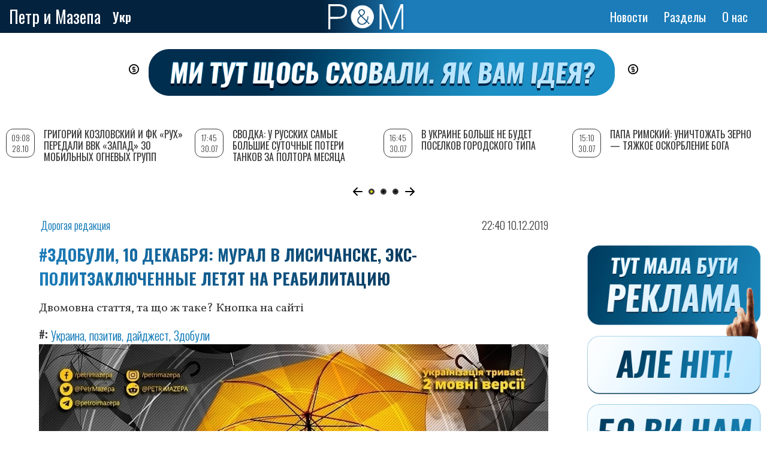

--- FILE ---
content_type: text/html; charset=UTF-8
request_url: https://petrimazepa.com/ru/pm-daily101219positive_0
body_size: 15162
content:
<!DOCTYPE html>
<html lang="ru" dir="ltr" prefix="content: http://purl.org/rss/1.0/modules/content/  dc: http://purl.org/dc/terms/  foaf: http://xmlns.com/foaf/0.1/  og: http://ogp.me/ns#  rdfs: http://www.w3.org/2000/01/rdf-schema#  schema: http://schema.org/  sioc: http://rdfs.org/sioc/ns#  sioct: http://rdfs.org/sioc/types#  skos: http://www.w3.org/2004/02/skos/core#  xsd: http://www.w3.org/2001/XMLSchema# ">
  <head>
<script async src="https://pagead2.googlesyndication.com/pagead/js/adsbygoogle.js?client=ca-pub-9444115279692681"
     crossorigin="anonymous"></script>
  <!-- Global site tag (gtag.js) - Google Analytics -->
<script async src="https://www.googletagmanager.com/gtag/js?id=UA-153880088-1"></script>
<script>
  window.dataLayer = window.dataLayer || [];
  function gtag(){dataLayer.push(arguments);}
  gtag('js', new Date());
  gtag('config', 'UA-153880088-1');
</script>
    <meta property="article:published_time">
    <meta charset="utf-8" />
<style>body #backtotop {left: 10px; }</style>
<script>(function(i,s,o,g,r,a,m){i["GoogleAnalyticsObject"]=r;i[r]=i[r]||function(){(i[r].q=i[r].q||[]).push(arguments)},i[r].l=1*new Date();a=s.createElement(o),m=s.getElementsByTagName(o)[0];a.async=1;a.src=g;m.parentNode.insertBefore(a,m)})(window,document,"script","/sites/default/files/google_analytics/analytics.js?t6di4u","ga");ga("create", "UA-67219308-1", {"cookieDomain":"auto"});ga("set", "anonymizeIp", true);ga("send", "pageview");</script>
<meta http-equiv="content-language" content="ru" />
<meta name="robots" content="index, follow" />
<link rel="image_src" href="https://petrimazepa.com/sites/default/files/2019-12/%D0%B7%D0%B4%D0%BE%D0%B1%D1%83%D0%BB%D0%B8_7_0.jpg" />
<meta name="rights" content="Петр и Мазепа" />
<meta name="description" content="В Конгрессе США согласовали оборонный бюджет-2020, в котором предусмотрено выделение $300 млн на военную помощь Украине.Об этом пишет The New York Times. США планируют выделить Украине $300 млн для содействия безопасности в стране. Также проект оборонного бюджета предусматривает введение санкций, связанных с российским газопроводом «Северный поток-2» и «ТуркСтрим» и запрет на военное сотрудничество с Россией." />
<meta name="abstract" content="В Конгрессе США согласовали оборонный бюджет-2020, в котором предусмотрено выделение $300 млн на военную помощь Украине.Об этом пишет The New York Times. США планируют выделить Украине $300 млн для содействия безопасности в стране. Также проект оборонного бюджета предусматривает введение санкций, связанных с российским газопроводом «Северный поток-2» и «ТуркСтрим» и запрет на военное сотрудничество с Россией." />
<meta property="fb:app_id" content="151691035613232" />
<meta property="og:site_name" content="Петр и Мазепа" />
<meta property="og:type" content="website" />
<meta property="og:url" content="https://petrimazepa.com/ru/pm-daily101219positive_0" />
<meta property="og:title" content="#Здобули, 10 декабря: мурал в Лисичанске, экс-политзаключенные летят на реабилитацию" />
<meta property="og:description" content="Двомовна стаття, та що ж таке? Кнопка на сайті" />
<meta property="og:image" content="https://petrimazepa.com/sites/default/files/2019-12/%D0%B7%D0%B4%D0%BE%D0%B1%D1%83%D0%BB%D0%B8_7_0.jpg" />
<meta property="og:image:url" content="https://petrimazepa.com/sites/default/files/2019-12/%D0%B7%D0%B4%D0%BE%D0%B1%D1%83%D0%BB%D0%B8_7_0.jpg" />
<meta property="og:image:type" content="image/jpeg" />
<meta property="og:image:width" content="850" />
<meta property="og:image:height" content="490" />
<meta property="og:locale" content="uk_UA" />
<meta name="Generator" content="Drupal 8 (https://www.drupal.org)" />
<meta name="MobileOptimized" content="width" />
<meta name="HandheldFriendly" content="true" />
<meta name="viewport" content="width=device-width, initial-scale=1.0" />
<link rel="shortcut icon" href="/sites/default/files/favicon.ico" type="image/vnd.microsoft.icon" />
<link rel="alternate" hreflang="ru" href="https://petrimazepa.com/ru/pm-daily101219positive_0" />
<link rel="alternate" hreflang="uk" href="https://petrimazepa.com/uk/pm-daily101219positive_0" />
<link rel="canonical" href="https://petrimazepa.com/ru/pm-daily101219positive_0" />
<link rel="shortlink" href="https://petrimazepa.com/ru/node/29292" />
<link rel="revision" href="https://petrimazepa.com/ru/pm-daily101219positive_0" />
<script>window.a2a_config=window.a2a_config||{};a2a_config.callbacks=[];a2a_config.overlays=[];a2a_config.templates={};a2a_config . counts = { recover_protocol : 'http' };
a2a_config.counts = {
    recover: function(data) {
        return data.url.replace('https://petrimazepa.com', 'http://petrimazepa.com');
    }</script>

    <title>#Здобули, 10 декабря: мурал в Лисичанске, экс-политзаключенные летят на реабилитацию | Петр и Мазепа</title>
    <link rel="stylesheet" media="all" href="/sites/default/files/css/css_15tGHFyjj65-TeK8TwrBKgN60qERfqOOpToabOAr00Y.css" />
<link rel="stylesheet" media="all" href="https://use.fontawesome.com/releases/v5.5.0/js/all.js" />
<link rel="stylesheet" media="all" href="https://fonts.googleapis.com/icon?family=Material+Icons" />
<link rel="stylesheet" media="all" href="/sites/default/files/css/css_2gB-LiyP60--Dupo85FlYtd4aKxcHDHPFtGXZ8F_WuU.css" />
<link rel="stylesheet" media="all" href="/sites/default/files/css/css_DY7RhBPe186PHFnDkrPhY9il_5jQsEItiwr-GJMnbKM.css" />
<link rel="stylesheet" media="print" href="/sites/default/files/css/css_Z5jMg7P_bjcW9iUzujI7oaechMyxQTUqZhHJ_aYSq04.css" />
<link rel="stylesheet" media="all" href="/sites/default/files/css/css_Yd1HHJRT7NLm7ZJ-KllUv9tLY0oW539KyGfQbZJ-oGI.css" />
<link rel="stylesheet" media="all" href="//fonts.googleapis.com/css?family=Merriweather:300,300i,400,400i,700,700i,900,900i" />
<link rel="stylesheet" media="all" href="//fonts.googleapis.com/css?family=Open+Sans+Condensed:300,300i,700" />
<link rel="stylesheet" media="all" href="//fonts.googleapis.com/css?family=Oswald:200,300,400,500,600,700" />
<link rel="stylesheet" media="all" href="//fonts.googleapis.com/css?family=Roboto:300,300i,400,400i,500,500i,700,700i,900,900i" />
<link rel="stylesheet" media="all" href="//fonts.googleapis.com/css?family=Vollkorn:ital,wght@0,400;0,500;0,600;0,700;0,800;0,900;1,400;1,500;1,600;1,700;1,800;1,900" />

    
<!--[if lte IE 8]>
<script src="/sites/default/files/js/js_VtafjXmRvoUgAzqzYTA3Wrjkx9wcWhjP0G4ZnnqRamA.js"></script>
<![endif]-->
<script src="/sites/default/files/js/js_ShVlcxTi-qj_EILUA-PEAnG5TGj7ns2_sduPgR-fZIw.js"></script>

   
  <!--  <script charset="UTF-8" src="//cdn.sendpulse.com/28edd3380a1c17cf65b137fe96516659/js/push/9116b4390d3492ce143a0be1e780fe6d_1.js" async></script> -->
<!-- Facebook Pixel Code -->
<script>
  !function(f,b,e,v,n,t,s)
  {if(f.fbq)return;n=f.fbq=function(){n.callMethod?
  n.callMethod.apply(n,arguments):n.queue.push(arguments)};
  if(!f._fbq)f._fbq=n;n.push=n;n.loaded=!0;n.version='2.0';
  n.queue=[];t=b.createElement(e);t.async=!0;
  t.src=v;s=b.getElementsByTagName(e)[0];
  s.parentNode.insertBefore(t,s)}(window, document,'script',
  'https://connect.facebook.net/en_US/fbevents.js');
  fbq('init', '910085372488003');
  fbq('track', 'PageView');
  </script>
  <noscript><img height="1" width="1" style="display:none"
  src="https://www.facebook.com/tr?id=910085372488003&ev=PageView&noscript=1"
  /></noscript>
  <!-- End Facebook Pixel Code -->

<!-- reklama -->
<script src="https://cdn.admixer.net/scripts3/loader2.js" async
        data-inv="//inv-nets.admixer.net/"
        data-r="single"
		data-sender="admixer"
        data-bundle="desktop"></script>

        <script type='text/javascript'>
          (window.globalAmlAds = window.globalAmlAds || []).push(function() {
          globalAml.defineSlot({z: 'f8488618-05ba-4851-8802-6e8e347b7d76', ph: 'admixer_f848861805ba485188026e8e347b7d76_zone_56745_sect_16766_site_12523', i: 'inv-nets', s:'8d70c7ed-712a-48e0-8501-042dec52aba3', sender: 'admixer'});
          globalAml.defineSlot({z: 'b900411b-3aad-43bf-b33e-363790497bce', ph: 'admixer_b900411b3aad43bfb33e363790497bce_zone_56746_sect_16766_site_12523', i: 'inv-nets', s:'8d70c7ed-712a-48e0-8501-042dec52aba3', sender: 'admixer'});
          globalAml.defineSlot({z: 'c45a93cf-92af-4112-ba65-90a7426847d5', ph: 'admixer_c45a93cf92af4112ba6590a7426847d5_zone_56748_sect_16766_site_12523', i: 'inv-nets', s:'8d70c7ed-712a-48e0-8501-042dec52aba3', sender: 'admixer'});
          globalAml.defineSlot({z: '607f573f-1a61-4cb7-821e-22e467e1aa07', ph: 'admixer_607f573f1a614cb7821e22e467e1aa07_zone_56749_sect_16766_site_12523', i: 'inv-nets', s:'8d70c7ed-712a-48e0-8501-042dec52aba3', sender: 'admixer'});
          globalAml.defineSlot({z: 'bdcbfdb6-ed44-4e70-938f-2fb6c6470d8e', ph: 'admixer_bdcbfdb6ed444e70938f2fb6c6470d8e_zone_56750_sect_16766_site_12523', i: 'inv-nets', s:'8d70c7ed-712a-48e0-8501-042dec52aba3', sender: 'admixer'});
          globalAml.defineSlot({z: '5e35640d-f79e-453d-a56d-54d266b380dd', ph: 'admixer_5e35640df79e453da56d54d266b380dd_zone_57330_sect_16766_site_12523', i: 'inv-nets', s:'8d70c7ed-712a-48e0-8501-042dec52aba3', sender: 'admixer'});
          globalAml.defineSlot({z: '2cf636f4-9c24-4c10-af69-4a1eddc1c337', ph: 'admixer_2cf636f49c244c10af694a1eddc1c337_zone_59486_sect_16766_site_12523', i: 'inv-nets', s:'8d70c7ed-712a-48e0-8501-042dec52aba3', sender: 'admixer'});
          globalAml.defineSlot({z: 'ba7f756a-24d7-4d91-a410-d59c3b2a77f0', ph: 'admixer_ba7f756a24d74d91a410d59c3b2a77f0_zone_59487_sect_16766_site_12523', i: 'inv-nets', s:'8d70c7ed-712a-48e0-8501-042dec52aba3', sender: 'admixer'});
          globalAml.defineSlot({z: '70e53959-1b9c-4899-aa88-f3cbb565b5cd', ph: 'admixer_70e539591b9c4899aa88f3cbb565b5cd_zone_59488_sect_16766_site_12523', i: 'inv-nets', s:'8d70c7ed-712a-48e0-8501-042dec52aba3', sender: 'admixer'});
          globalAml.singleRequest("admixer");});
          </script>

          <!-- <script type='text/javascript'>
admixerML.fn.push(function() {
admixerML.defineSlot({z: 'd88fc5f9-104f-4954-a87d-43c557ef8b62', ph: 'admixer_d88fc5f9784f4955a87d43c557ef8b62_zone_00001_sect_0001_site_0001', i: 'inv-nets'
,zIndex:'99999999'
});
admixerML.singleRequest();
});
</script> -->

<!-- end reklama -->
<script async src="https://pagead2.googlesyndication.com/pagead/js/adsbygoogle.js?client=ca-pub-9444115279692681" crossorigin="anonymous"></script>
  </head>
  <body class="layout-two-sidebars">
        <a href="#main-content" class="visually-hidden focusable">
      Перейти к основному содержанию
    </a>
    
      <div class="dialog-off-canvas-main-canvas" data-off-canvas-main-canvas>
    <div id="page-wrapper">
  <div id="page">
    <header id="header" class="header" role="banner" aria-label="Шапка сайта">
      <div class="section layout-container clearfix">
        
          <div class="clearfix region region-header">
    <div id="block-brendingsayta2" class="clearfix block block-system block-system-branding-block">
  
    
  <div class="site-branding__text">
          <div class="site-branding__name">
        <a href="/ru" title="Главная" rel="home">Петр и Мазепа</a>
      </div>
          </div>
  </div>
<div class="language-switcher-language-url block block-language block-language-blocklanguage-interface" id="block-pereklyuchatelyazyka-3" role="navigation">
  
    
      <div class="content">
      <ul class="links"><li hreflang="ru" data-drupal-link-system-path="node/29292" class="ru is-active"><a href="/ru/pm-daily101219positive_0" class="language-link is-active" hreflang="ru" data-drupal-link-system-path="node/29292">Ру</a></li><li hreflang="uk" data-drupal-link-system-path="node/29292" class="uk"><a href="/uk/pm-daily101219positive_0" class="language-link" hreflang="uk" data-drupal-link-system-path="node/29292">Укр</a></li></ul>
    </div>
  </div>
<div id="block-pim-branding" class="clearfix block block-system block-system-branding-block">
  
    
        <a href="/ru" title="Главная" rel="home" class="site-branding__logo">
      <img src="/sites/default/files/logo_pim_1_1.png" alt="Главная" />
    </a>
  </div>
<nav role="navigation" aria-labelledby="block-osnovnayanavigaciya-menu" id="block-osnovnayanavigaciya" class="block block-menu navigation menu--main">
            
  <h2 class="visually-hidden" id="block-osnovnayanavigaciya-menu">Основная навигация</h2>
  

      <div class="content">
        <div class="menu-toggle-target menu-toggle-target-show" id="show-block-osnovnayanavigaciya"></div>
    <div class="menu-toggle-target" id="hide-block-osnovnayanavigaciya"></div>
    <a class="menu-toggle" href="#show-block-osnovnayanavigaciya">Показать &mdash; Основная навигация</a>
    <a class="menu-toggle menu-toggle--hide" href="#hide-block-osnovnayanavigaciya">Скрыть &mdash; Основная навигация</a>
    
              <ul class="clearfix menu">
                    <li class="menu-item">
        <a href="/ru/news" data-drupal-link-system-path="news">Новости</a>
              </li>
                <li class="menu-item menu-item--expanded">
        <span>Разделы</span>
                                <ul class="menu">
                    <li class="menu-item">
        <a href="/ru/volunteer_hq" data-drupal-link-system-path="volunteer_hq">Волонтерский штаб</a>
              </li>
                <li class="menu-item">
        <a href="/ru/special_project" data-drupal-link-system-path="special_project">Спецпроекты</a>
              </li>
                <li class="menu-item">
        <a href="/ru/editorial" data-drupal-link-system-path="editorial">Редакционные</a>
              </li>
                <li class="menu-item">
        <a href="/ru/greenlights" data-drupal-link-system-path="greenlights">Greenlight</a>
              </li>
                <li class="menu-item">
        <a href="/ru/lend" data-drupal-link-system-path="lend">Репосты</a>
              </li>
        </ul>
  
              </li>
                <li class="menu-item menu-item--expanded">
        <a href="/ru/about" data-drupal-link-system-path="node/143">О нас</a>
                                <ul class="menu">
                    <li class="menu-item">
        <a href="/ru/authors" data-drupal-link-system-path="authors">Авторы</a>
              </li>
                <li class="menu-item">
        <a href="/ru/kak_prislat_material" data-drupal-link-system-path="node/23990">Прислать материал</a>
              </li>
        </ul>
  
              </li>
        </ul>
  


  </div>
</nav>
<div id="block-darkmodetoggle" class="block block-dark-mode-toggle">
  
    
      <div class="content">
      
    </div>
  </div>

  </div>

        
      </div>
    </header>
          <div class="highlighted">
        <aside class="layout-container section clearfix" role="complementary">
            <div class="region region-highlighted">
    <div id="block-teglain" class="block block-block-content block-block-contentfb694983-bd26-4311-80d0-ca28aeaf5a45">
  
    
      <div class="content">
      
            <div class="clearfix text-formatted field field--name-body field--type-text-with-summary field--label-hidden field__item"><p><a href="https://donate.petrimazepa.com/"><img alt="1211212" data-entity-type="file" data-entity-uuid="d4e9af9d-3c40-4196-9b19-8985ac376bef" src="/sites/default/files/inline-images/PiM_donate_banner_1.png" class="align-center" /></a></p>
<p> </p>
</div>
      
    </div>
  </div>
<div data-drupal-messages-fallback class="hidden"></div>

  </div>

        </aside>
      </div>
            <div id="main-wrapper" class="layout-main-wrapper layout-container clearfix">
      <div id="main" class="layout-main clearfix">
        
        <main id="content" class="column main-content" role="main">
          <section class="section">
            <a id="main-content" tabindex="-1"></a>
              <div class="region region-content">
    <div id="block-pim-content" class="block block-system block-system-main-block">
  
    
      <div class="content">
      <div data-history-node-id="29292" class="node node--type-digest node--view-mode-full ds-1col clearfix">

  

  <div>
    
      <div class="field field--name-field-author field--type-entity-reference field--label-hidden field__items">
              <div class="field__item"><a href="/ru/redaction" hreflang="ru">Дорогая редакция</a></div>
          </div>
  
            <div class="field field--name-node-post-date field--type-ds field--label-hidden field__item">22:40   10.12.2019</div>
      
            <div class="field field--name-node-title field--type-ds field--label-hidden field__item"><h1>
  #Здобули, 10 декабря: мурал в Лисичанске, экс-политзаключенные летят на реабилитацию
</h1>
</div>
      
            <div class="field field--name-field-preview field--type-string-long field--label-hidden field__item">Двомовна стаття, та що ж таке? Кнопка на сайті</div>
      
  <div class="field field--name-field-teg field--type-entity-reference field--label-inline clearfix">
    <div class="field__label">#</div>
          <div class="field__items">
              <div class="field__item"><a href="/ru/tags/ukraina_0" hreflang="ru">Украина</a></div>
          <div class="field__item"><a href="/ru/tags/pozitiv" hreflang="ru">позитив</a></div>
          <div class="field__item"><a href="/ru/tags/daydzhest" hreflang="ru">дайджест</a></div>
          <div class="field__item"><a href="/ru/tags/zdobuli" hreflang="ru">Здобули</a></div>
              </div>
      </div>

            <div class="field field--name-field-image field--type-image field--label-hidden field__item">  <img src="/sites/default/files/styles/main_article_img/public/2019-12/%D0%B7%D0%B4%D0%BE%D0%B1%D1%83%D0%BB%D0%B8_7_0.jpg?itok=vJXA4kqZ" width="850" height="490" alt="&quot;&quot;" typeof="foaf:Image" class="image-style-main-article-img" />


</div>
      
            <div class="field field--name-dynamic-block-fieldnode-top field--type-ds field--label-hidden field__item">
            <div class="clearfix text-formatted field field--name-body field--type-text-with-summary field--label-hidden field__item"><!-- start rtb_content_v5 for petrimazepa.com --><div id="adpartner-jsunit-7258">
<script type="text/javascript">
        var head = document.getElementsByTagName('head')[0];
        var script = document.createElement('script');
        script.type = 'text/javascript';
        script.async = true;
        script.src = "//a4p.adpartner.pro/jsunit?id=7258&ref=" + encodeURIComponent(document.referrer) + "&" + Math.random();
        head.appendChild(script);
    </script></div>
<!-- end rtb_content_v5 for petrimazepa.com --></div>
      </div>
      
            <div class="clearfix text-formatted field field--name-body field--type-text-with-summary field--label-hidden field__item"><p>В Конгрессе США согласовали оборонный бюджет-2020, в котором предусмотрено выделение $300 млн на военную помощь Украине.Об этом пишет <a href="https://www.nytimes.com/reuters/2019/12/09/world/americas/09reuters-usa-defense-congress.html">The New York Times</a>. США планируют выделить Украине $300 млн для содействия безопасности в стране. Также проект оборонного бюджета предусматривает введение санкций, связанных с российским газопроводом «Северный поток-2» и «ТуркСтрим» и запрет на военное сотрудничество с Россией.</p>
<p dir="ltr">Сегодня 10 бывших политзаключенных Кремля вылетели из «Борисполя» на реабилитацию в Латвию. Об этом сообщает Госпогранслужба. Стоит отметить, что пограничники обеспечили максимально быстрое и комфортное оформление в пункте пропуска аэропорта. По словам начальника отдела по вопросам лиц, лишенных личной свободы Министерства по вопросам временно оккупированных территорий и внутренне перемещенных лиц Игоря Гриба, поездка бывших политзаключенных совершается по приглашению правительства Латвийской Республики. </p>
<p>В Украине проводятся работы по высвобождению полос радиочастот 700 МГц для внедрения сетей подвижной связи пятого поколения (5G). Об этом сообщает <a href="https://www.unn.com.ua/ru/exclusive/1840539-v-ukrayini-pochali-pidgotovku-do-zaprovadzhennya-5g">УНН</a> с ссылкой на ГП «Украинский государственный центр радиочастот».</p>
<p dir="ltr">«Специалисты УГЦР принимают участие в подготовке документов для организации Европейской конференции почт и телекоммуникаций, которые имеют целью урегулировать технические и регламентные моменты внедрения технологии 5G в Европе (в том числе Украине). В настоящее время в Украине продолжаются определенные меры по высвобождению полос радиочастот 800МГц и 700 МГц от РЭС (радиоэлектронных средств) цифрового наземного телевизионного вещания (ЦНТВВ) для дальнейшего развития в них сетей MFCN (сетей подвижной/фиксированной связи)», – прокомментировало предприятие.</p>
<p></p><div data-embed-button="block_embed" data-entity-embed-display="view_mode:block_content.full" data-entity-type="block_content" data-entity-uuid="79901ed7-cc31-4716-bcd9-b8353de45bbb" data-langcode="ru" class="align-center embedded-entity">
            <div class="clearfix text-formatted field field--name-body field--type-text-with-summary field--label-hidden field__item"><!-- start rtb_content_v2 for petrimazepa.com --><div id="adpartner-jsunit-7255">
<script type="text/javascript">
<!--//--><![CDATA[// ><!--

<!--//--><![CDATA[// ><!--

        var head = document.getElementsByTagName('head')[0];
        var script = document.createElement('script');
        script.type = 'text/javascript';
        script.async = true;
        script.src = "//a4p.adpartner.pro/jsunit?id=7255&ref=" + encodeURIComponent(document.referrer) + "&" + Math.random();
        head.appendChild(script);
    
//--><!]]]]><![CDATA[>

//--><!]]>
</script></div>
<!-- end rtb_content_v2 for petrimazepa.com --></div>
      </div>

<p dir="ltr">В городе Лисичанске, Луганской области, в рамках проведения ежегодной Всеукраинской акции «16 дней против насилия» открыли тематический мурал, посвященный предотвращению и противодействию насилию. Об этом сообщила Луганская облгосадминистрация в Facebook. Рисунок на стене дома была создана Лисичанским городским советом при поддержке Фонда ООН в области народонаселения в сотрудничестве с Департаментом социальной защиты населения Луганской облгосадминистрации. Мурал изображает девушку, которая гадает на цветке «любит - не любит».</p>
<p dir="ltr">Как отметила координатор Фонда Юлия Высоцкая, картина символизирует видение мира «взрослыми мудростями» детского сознания. Таким месседжем авторы хотели сказать, что принятие насилия в обществе порождается самим обществом и является проблемой, которую должен решать каждый для счастливого будущего и поколения, нетерпимого к проявлениям насилия. Следует отметить, что это уже третий рисунок, на стене посвященный предотвращению и противодействию домашнему насилию и насилию по гендерному признаку.</p>
<p></p>
<p dir="ltr">Google BERT – интуитивный поисковый алгоритм – теперь может угадывать поисковые запросы на украинском языке. Об этом сообщает <a href="https://www.unn.com.ua/ru/news/1840583-noviy-poshukoviy-algoritm-google-pochav-rozumiti-ukrayinsku">УНН</a>.</p>
<p dir="ltr">«BERT, наш новый способ поиска в Google для лучшего понимания языка, теперь распространяется на более чем 70 языков по всему миру. Сначала он был запущен в октябре для английского...» – отметили в компании.</p>
<p dir="ltr">Кроме украинского языка, также появились португальский, пенджабский, румынский, русский, сербский, сингальский, словацкий, словенский, суахили, шведский, тагальский, таджикский, тамильский, телугу, тайский, турецкий, урду, узбекский, вьетнамский и так далее.</p>
<p></p><div data-embed-button="block_embed" data-entity-embed-display="view_mode:block_content.full" data-entity-type="block_content" data-entity-uuid="27693da4-a2ed-4ce0-ac09-a7e5ff3ff2ba" data-langcode="ru" class="align-center embedded-entity">
            <div class="clearfix text-formatted field field--name-body field--type-text-with-summary field--label-hidden field__item"><!-- start rtb_content_v4 for petrimazepa.com --><div id="adpartner-jsunit-7257">
<script type="text/javascript">
<!--//--><![CDATA[// ><!--

<!--//--><![CDATA[// ><!--

        var head = document.getElementsByTagName('head')[0];
        var script = document.createElement('script');
        script.type = 'text/javascript';
        script.async = true;
        script.src = "//a4p.adpartner.pro/jsunit?id=7257&ref=" + encodeURIComponent(document.referrer) + "&" + Math.random();
        head.appendChild(script);
    
//--><!]]]]><![CDATA[>

//--><!]]>
</script></div>
<!-- end rtb_content_v4 for petrimazepa.com --></div>
      </div>

<p dir="ltr">В Одесской области открыли мемориальный памятник морским пехотинцам, павшим в боях за независимость и территориальную целостность Украины. Об этом сообщили в пресс-службе «Инфоксводоканала». Мемориальный комплекс погибшим воинам 35-й отдельной бригады морской пехоты открыли 10 декабря на территории военного городка в селе Дачное, Одесской области.</p>
<p dir="ltr">Композиция мемориала состоит из нескольких элементов, в которых присутствует атрибутика, характерная именно для морских пехотинцев: берет, якорь, корабельная рында. На фоне военной символики отдельно выделяются журавли, которые словно души, поднимающиеся в небо. Среди участников мероприятия присутствовали заместитель командующего ВМС ВСУ по морально-психологическому обеспечению капитан 1 ранга Андрей Урсол, заместитель командующего морской пехоты полковник Дмитрий Делятицкий, командир 35-й отдельной бригады морской пехоты полковник Николай Паласа, родственники погибших воинов и личный состав бригады. </p>
<p dir="ltr">Украинские телевизионщики договорились о китайско-украинском обмене кадрами и контентом. В Госкомитете телевидения и радиовещания Украины прошла встреча заместителя главы комитета Николая Белоуса с членами Главной корпорации радио и телевидения КНР. Об этом сообщает <a href="https://www.ukrinform.ua/rubric-society/2835090-ukrainski-televizijniki-domovilisa-pro-obmin-kadrami-j-kontentom-iz-kitaem.html">Укринформ</a>.</p>
<p dir="ltr">Участники встречи обсудили расширение возможностей сотрудничества стран в информационной сфере, среди которых - обмен контентом между украинскими региональными телекомпаниями и медиакорпорациями. Заместитель руководителя Центра вещания на страны Восточной Европы Сунь Юйфень отметил, что госкорпорация состоит из Центрального народного радио Китая, Центрального телевидения Китая и Международного радио. Последнее из которых ведет вещание в более 40 стран мира. </p>
</div>
      
      <div class="field field--name-field-rec-publications field--type-entity-reference field--label-hidden field__items">
              <div class="field__item"><div  data-history-node-id="28144" class="node node--type-digest node--view-mode-teaser ds-2col clearfix">
<!-- onclick="location.href='/ru/pm-daily221019positive_0'" -->

  

  <div class="group-left">
    
            <div class="field field--name-field-image field--type-image field--label-hidden field__item">  <a href="/ru/pm-daily221019positive_0" hreflang="ru"><img src="/sites/default/files/styles/little_previev/public/2019-10/zdo.jpg?itok=HuWs2u_b" width="470" height="271" alt="&quot;&quot;" typeof="foaf:Image" class="image-style-little-previev" />

</a>
</div>
      
            <div class="field field--name-dynamic-token-fieldnode-audio-on field--type-ds field--label-hidden field__item"><p><script type='application/javascript'>
  var audio = "";
  var video = "";
  if (audio){
    document.write('<span class="fontawesome-icon-inline"><i class="fas fa-play-circle"></i>&nbsp;</span>');
  }
  if (video){
    document.write('<span class="fontawesome-icon-inline"><i class="fab fa-youtube"></i>&nbsp;</span>');
  }
</script></p>
</div>
      
  </div>

  <div class="group-right">
    
            <div class="field field--name-node-title field--type-ds field--label-hidden field__item"><h2>
  <a href="/ru/pm-daily221019positive_0" hreflang="ru">#Здобули, 22 октября: канадцы варят борщ, в Украине строят биогазовую станцию, поляки инвестируют</a>
</h2>
</div>
      
            <div class="field field--name-field-preview field--type-string-long field--label-hidden field__item">Инвестиции и кушац, инвестиции и кушац</div>
      
      <div class="field field--name-field-author field--type-entity-reference field--label-hidden field__items">
              <div class="field__item"><a href="/ru/redaction" hreflang="ru">Дорогая редакция</a></div>
          </div>
  
            <div class="field field--name-node-post-date field--type-ds field--label-hidden field__item">22:28   22.10.2019</div>
      
  </div>

</div>

</div>
              <div class="field__item"><div  data-history-node-id="28273" class="node node--type-digest node--view-mode-teaser ds-2col clearfix">
<!-- onclick="location.href='/ru/pm-daily281019positive'" -->

  

  <div class="group-left">
    
            <div class="field field--name-field-image field--type-image field--label-hidden field__item">  <a href="/ru/pm-daily281019positive" hreflang="ru"><img src="/sites/default/files/styles/little_previev/public/2019-10/%D0%B7%D0%B4%D0%BE%D0%B1%D1%83%D0%BB%D0%B8_3.jpg?itok=spvPnj0C" width="470" height="271" alt="&quot;&quot;" typeof="foaf:Image" class="image-style-little-previev" />

</a>
</div>
      
            <div class="field field--name-dynamic-token-fieldnode-audio-on field--type-ds field--label-hidden field__item"><p><script type='application/javascript'>
  var audio = "";
  var video = "";
  if (audio){
    document.write('<span class="fontawesome-icon-inline"><i class="fas fa-play-circle"></i>&nbsp;</span>');
  }
  if (video){
    document.write('<span class="fontawesome-icon-inline"><i class="fab fa-youtube"></i>&nbsp;</span>');
  }
</script></p>
</div>
      
  </div>

  <div class="group-right">
    
            <div class="field field--name-node-title field--type-ds field--label-hidden field__item"><h2>
  <a href="/ru/pm-daily281019positive" hreflang="ru">#Здобули, 28 октября: НАТО не забывает, школьники ждут путешествий</a>
</h2>
</div>
      
            <div class="field field--name-field-preview field--type-string-long field--label-hidden field__item">А Иерусалим вдруг напомнил о себе</div>
      
      <div class="field field--name-field-author field--type-entity-reference field--label-hidden field__items">
              <div class="field__item"><a href="/ru/redaction" hreflang="ru">Дорогая редакция</a></div>
          </div>
  
            <div class="field field--name-node-post-date field--type-ds field--label-hidden field__item">22:36   28.10.2019</div>
      
  </div>

</div>

</div>
          </div>
  
            <div class="field field--name-dynamic-block-fieldnode-share-any field--type-ds field--label-hidden field__item"><span class="a2a_kit a2a_kit_size_32 addtoany_list" data-a2a-url="https://petrimazepa.com/ru/pm-daily101219positive_0" data-a2a-title="#Здобули, 10 декабря: мурал в Лисичанске, экс-политзаключенные летят на реабилитацию"><a class="a2a_button_facebook a2a_counter"></a><a class="a2a_button_twitter"></a><a class="a2a_button_google_plus"></a></span></div>
      
            <div class="field field--name-dynamic-block-fieldnode-donats field--type-ds field--label-hidden field__item">
            <div class="clearfix text-formatted field field--name-body field--type-text-with-summary field--label-hidden field__item"><div class="donat">
<p><a href="https://donate.petrimazepa.com" target="_blank">поддержать проект</a></p>
</div>
<div class="patron">
<p><a href="https://www.patreon.com/petrimazepa" target="_blank">поддержать на Patreon</a></p>
</div>
</div>
      </div>
      
            <div class="field field--name-dynamic-block-fieldnode-text-buttom field--type-ds field--label-hidden field__item">
            <div class="clearfix text-formatted field field--name-body field--type-text-with-summary field--label-hidden field__item"><div id="adpartner-jsunit-7004">
<script type="text/javascript">
        var head = document.getElementsByTagName('head')[0];
        var script = document.createElement('script');
        script.type = 'text/javascript';
        script.async = true;
        script.src = "//a4p.adpartner.pro/jsunit?id=7004&ref=" + encodeURIComponent(document.referrer) + "&" + Math.random();
        head.appendChild(script);
    </script></div>
</div>
      </div>
      
            <div class="field field--name-field-dicqus field--type-disqus-comment field--label-hidden field__item"><div id="disqus_thread"><noscript>
  <p>
    <a href="http://petrimazepa.disqus.com/">View the discussion thread.</a>
  </p>
</noscript>
</div>
</div>
      
  </div>

</div>


    </div>
  </div>

  </div>

            
          </section>
        </main>
                  <div id="sidebar-first" class="column sidebar">
            <aside class="section" role="complementary">
                <div class="region region-sidebar-first">
    <div class="views-element-container block block-views block-views-blocknews-vievs-block-1" id="block-views-block-news-vievs-block-1">
  
    
      <div class="content">
      <div><div class="view view-news-vievs view-id-news_vievs view-display-id-block_1 js-view-dom-id-91ab3bc8d8f30e5f76dcfe8b260fb825644b8bce19e680962508d91a578e6e53">
  
    
      
      <div class="view-content">
      
<div class="swiper-container">
  <!-- Additional required wrapper -->
  <div class="swiper-wrapper">
    <div class="swiper-slide views-row"><div data-history-node-id="56326" class="node node--type-article node--view-mode-teaser ds-1col clearfix" typeof="schema:Article">

  

  <div>
    
            <div class="field field--name-node-post-date field--type-ds field--label-hidden field__item">09:08 28.10</div>
      
            <div class="field field--name-node-title field--type-ds field--label-hidden field__item"><h2>
  <a href="/ru/grigoriy_kozlovskiy_i_fk_rukh_peredali_vvk_zapad_30_mobilnykh_ognevykh_grupp" hreflang="ru">Григорий Козловский и ФК «Рух» передали ВвК «Запад» 30 мобильных огневых групп</a>
</h2>
</div>
      
            <div class="field field--name-field-preview field--type-string-long field--label-hidden field__item">Це не про футбол, це про ППО!</div>
      
  </div>

</div>

</div>
        <div class="swiper-slide views-row"><div data-history-node-id="55752" class="node node--type-article node--view-mode-teaser ds-1col clearfix" typeof="schema:Article">

  

  <div>
    
            <div class="field field--name-node-post-date field--type-ds field--label-hidden field__item">17:45 30.07</div>
      
            <div class="field field--name-node-title field--type-ds field--label-hidden field__item"><h2>
  <a href="/ru/svodka_u_russkikh_samye_bolshie_sutochnye_poteri_tankov_za_poltora_mesyaca" hreflang="ru">Сводка: у русских самые большие суточные потери танков за полтора месяца</a>
</h2>
</div>
      
            <div class="field field--name-field-preview field--type-string-long field--label-hidden field__item">Наши Ракетные войска и артиллерия поразили вражескую станцию РЭБ</div>
      
  </div>

</div>

</div>
        <div class="swiper-slide views-row"><div data-history-node-id="55751" class="node node--type-article node--view-mode-teaser ds-1col clearfix" typeof="schema:Article">

  

  <div>
    
            <div class="field field--name-node-post-date field--type-ds field--label-hidden field__item">16:45 30.07</div>
      
            <div class="field field--name-node-title field--type-ds field--label-hidden field__item"><h2>
  <a href="/ru/v_ukraine_bolshe_ne_budet_poselkov_gorodskogo_tipa" hreflang="ru">В Украине больше не будет поселков городского типа</a>
</h2>
</div>
      
            <div class="field field--name-field-preview field--type-string-long field--label-hidden field__item">Зато появятся «поселения»</div>
      
  </div>

</div>

</div>
        <div class="swiper-slide views-row"><div data-history-node-id="55749" class="node node--type-article node--view-mode-teaser ds-1col clearfix" typeof="schema:Article">

  

  <div>
    
            <div class="field field--name-node-post-date field--type-ds field--label-hidden field__item">15:10 30.07</div>
      
            <div class="field field--name-node-title field--type-ds field--label-hidden field__item"><h2>
  <a href="/ru/papa_rimskiy_unichtozhat_zerno_tyazhkoe_oskorblenie_boga" hreflang="ru">Папа Римский: Уничтожать зерно — тяжкое оскорбление Бога</a>
</h2>
</div>
      
            <div class="field field--name-field-preview field--type-string-long field--label-hidden field__item">Франциск призвал Россию вернуться в «зерновую сделку»</div>
      
  </div>

</div>

</div>
        <div class="swiper-slide views-row"><div data-history-node-id="55748" class="node node--type-article node--view-mode-teaser ds-1col clearfix" typeof="schema:Article">

  

  <div>
    
            <div class="field field--name-node-post-date field--type-ds field--label-hidden field__item">14:25 30.07</div>
      
            <div class="field field--name-node-title field--type-ds field--label-hidden field__item"><h2>
  <a href="/ru/okkupanty_tretiy_raz_za_mesyac_atakovali_ostrov_zmeinyy" hreflang="ru">Оккупанты третий раз за месяц атаковали остров Змеиный</a>
</h2>
</div>
      
            <div class="field field--name-field-preview field--type-string-long field--label-hidden field__item">Сбросили в районе острова две авиабомбы неустановленного образца</div>
      
  </div>

</div>

</div>
        <div class="swiper-slide views-row"><div data-history-node-id="55747" class="node node--type-article node--view-mode-teaser ds-1col clearfix" typeof="schema:Article">

  

  <div>
    
            <div class="field field--name-node-post-date field--type-ds field--label-hidden field__item">13:15 30.07</div>
      
            <div class="field field--name-node-title field--type-ds field--label-hidden field__item"><h2>
  <a href="/ru/russkie_obstrelyali_14_naselennykh_punktov_v_sumskoy_oblasti" hreflang="ru">Русские обстреляли 14 населенных пунктов в Сумской области</a>
</h2>
</div>
      
            <div class="field field--name-field-preview field--type-string-long field--label-hidden field__item">В результате ночного ракетного удара по Сумам погибли по меньшей мере двое человек</div>
      
  </div>

</div>

</div>
        <div class="swiper-slide views-row"><div data-history-node-id="55746" class="node node--type-article node--view-mode-teaser ds-1col clearfix" typeof="schema:Article">

  

  <div>
    
            <div class="field field--name-node-post-date field--type-ds field--label-hidden field__item">11:40 30.07</div>
      
            <div class="field field--name-node-title field--type-ds field--label-hidden field__item"><h2>
  <a href="/ru/ataka_na_moskvu_povrezhdeny_zdaniya_moskvasiti" hreflang="ru">Атака на Москву: повреждены здания «Москва-Сити»</a>
</h2>
</div>
      
            <div class="field field--name-field-preview field--type-string-long field--label-hidden field__item">Кроме того, Минобороны России утверждает, что «отбило атаку» на Крым</div>
      
  </div>

</div>

</div>
        <div class="swiper-slide views-row"><div data-history-node-id="55738" class="node node--type-article node--view-mode-teaser ds-1col clearfix" typeof="schema:Article">

  

  <div>
    
            <div class="field field--name-node-post-date field--type-ds field--label-hidden field__item">17:35 28.07</div>
      
            <div class="field field--name-node-title field--type-ds field--label-hidden field__item"><h2>
  <a href="/ru/kabmin_naznachil_vrio_ministra_kultury_i_informpolitiki" hreflang="ru">Кабмин назначил врио министра культуры и информполитики</a>
</h2>
</div>
      
            <div class="field field--name-field-preview field--type-string-long field--label-hidden field__item">Ростислав Карандеев был заместителем Александра Ткаченко</div>
      
  </div>

</div>

</div>
        <div class="swiper-slide views-row"><div data-history-node-id="55737" class="node node--type-article node--view-mode-teaser ds-1col clearfix" typeof="schema:Article">

  

  <div>
    
            <div class="field field--name-node-post-date field--type-ds field--label-hidden field__item">16:40 28.07</div>
      
            <div class="field field--name-node-title field--type-ds field--label-hidden field__item"><h2>
  <a href="/ru/zelenskiy_vetiroval_zakon_o_vydelenii_574_mln_grn_na_stroitelstvo_muzeya_golodomora" hreflang="ru">Зеленский ветировал закон о выделении 574 млн грн на строительство музея Голодомора</a>
</h2>
</div>
      
            <div class="field field--name-field-preview field--type-string-long field--label-hidden field__item">Законопроект возвращен в Верховную Раду</div>
      
  </div>

</div>

</div>
    </div>
</div>
<div class="block-pagination">
  <div class="swiper-button-prev"></div>
  <div class="swiper-pagination"></div>
  <div class="swiper-button-next"></div>
</div>

    </div>
  
          </div>
</div>

    </div>
  </div>
<div id="block-reklamalevo" class="block block-block-content block-block-content0eb9d827-1ea5-499e-a219-64ddee60081e">
  
    
      <div class="content">
      
            <div class="clearfix text-formatted field field--name-body field--type-text-with-summary field--label-hidden field__item"><div id="adpartner-jsunit-7514">
    <script type="text/javascript">
        var head = document.getElementsByTagName('head')[0];
        var script = document.createElement('script');
        script.type = 'text/javascript';
        script.async = true;
        script.src = "//a4p.adpartner.pro/jsunit?id=7514&ref=" + encodeURIComponent(document.referrer) + "&" + Math.random();
        head.appendChild(script);
    </script>
</div>
</div>
      
    </div>
  </div>

  </div>

            </aside>
          </div>
                          <div id="sidebar-second" class="column sidebar">
            <aside class="section" role="complementary">
                <div class="region region-sidebar-second">
    <div id="block-reklama2" class="block block-block-content block-block-content30a35881-30e3-4fec-a9e2-cf6c34476fe0">
  
    
      <div class="content">
      
            <div class="clearfix text-formatted field field--name-body field--type-text-with-summary field--label-hidden field__item"><div id='admixer_f848861805ba485188026e8e347b7d76_zone_56745_sect_16766_site_12523' data-sender='admixer'></div>
<script type='text/javascript'>
    (window.globalAmlAds = window.globalAmlAds || []).push(function() {
globalAml.display('admixer_f848861805ba485188026e8e347b7d76_zone_56745_sect_16766_site_12523');
});
</script>

<div id='admixer_b900411b3aad43bfb33e363790497bce_zone_56746_sect_16766_site_12523' data-sender='admixer'></div>
<script type='text/javascript'>
    (window.globalAmlAds = window.globalAmlAds || []).push(function() {
globalAml.display('admixer_b900411b3aad43bfb33e363790497bce_zone_56746_sect_16766_site_12523');
});
</script></div>
      
    </div>
  </div>
<div id="block-reklama1" class="block block-block-content block-block-contenteb6b230b-1a48-4688-98ca-e93712a7da8b">
  
    
      <div class="content">
      
            <div class="clearfix text-formatted field field--name-body field--type-text-with-summary field--label-hidden field__item"><a href="https://petrimazepa.com/ru/kto_my_volontery_a_vy"><img alt="1111" data-entity-type="file" data-entity-uuid="5bb1c2f3-3675-46bd-8508-93046b9d6c81" src="/sites/default/files/inline-images/banner_2.png" class="align-center" /></a>
<p> </p></div>
      
    </div>
  </div>
<div id="block-reklama3" class="block block-block-content block-block-contentcd40247e-e1dd-4333-8064-78768ade2b1d">
  
    
      <div class="content">
      
            <div class="clearfix text-formatted field field--name-body field--type-text-with-summary field--label-hidden field__item"><p><a aria-label="" href="https://www.patreon.com/petrimazepa" id="" rel="" target="" title=""><img alt="121212" data-entity-type="file" data-entity-uuid="398cceda-4a07-494c-8583-61debf047fa6" src="/sites/default/files/inline-images/banner_02.png" class="align-center" /></a></p>
<p> </p>
</div>
      
    </div>
  </div>

  </div>

            </aside>
          </div>
              </div>
    </div>
        <footer class="site-footer">
      <div class="layout-container clearfix">
                  <div class="site-footer__top">
            
            
              <div class="region region-footer-third">
    <div id="block-buttongroup" class="block block-block-content block-block-contentf4898e7f-52d1-4a30-a3cb-cc7e26bfd321">
  
    
      <div class="content">
      
            <div class="clearfix text-formatted field field--name-body field--type-text-with-summary field--label-hidden field__item"><p class="button--font"><a href="https://www.facebook.com/petrimazepa" target="_blank"><span class="fontawesome-icon-inline"><i class="fab fa-facebook-f"></i>&nbsp;</span></a></p>
<p class="button--font"><a href="https://twitter.com/PetrMazepa" target="_blank"><span class="fontawesome-icon-inline"><i class="fab fa-twitter"></i>&nbsp;</span></a></p>
<p class="button--font"><a href="https://petrimazepa.com/articles_news.rss"><span class="fontawesome-icon-inline"><i class="fas fa-rss"></i>&nbsp;</span></a></p>
<p class="button--font"><a href="https://t.me/petroimazepa" target="_blank"><span class="fontawesome-icon-inline"><i class="fab fa-telegram-plane"></i>&nbsp;</span></a></p>
</div>
      
    </div>
  </div>
<div id="block-kopirait" class="block block-block-content block-block-contentd9abb6dd-48d0-4413-973d-51b40f1ed09a">
  
    
      <div class="content">
      
            <div class="clearfix text-formatted field field--name-body field--type-text-with-summary field--label-hidden field__item"><p>При використанні наших материалів обов'язково вкажіть <strong>постійне посилання перед початком тексту</strong>.<br />
Підпис для кожної публікації:<br />
<span style="color:#f1c40f;">Copyright © 2018 PiM, LLC. Передруковується з дозволу ІА «Петро і Мазепа»</span>.</p>
<p><strong><a href="https://secure.wayforpay.com/donate/petroimazepa" rel=" noopener" target="_blank">Підтримати найкращу редакцію світу та Миколаївщини!</a></strong></p>
<p>Більше правил та канонів ми виклали в окремій статті, <a href="https://petrimazepa.com/petr_i_mazepa_i_perepechatka_materialov">і ось вам<strong> посилання на неї</strong></a>.</p>
<p>a nativitate - hoc die © PETRIMAZEPA.COM</p>
</div>
      
    </div>
  </div>
<div id="block-rssgroup" class="block block-block-content block-block-content074dfebe-bd34-45df-83a2-4e2bd10cf865">
  
    
      <div class="content">
      
            <div class="clearfix text-formatted field field--name-body field--type-text-with-summary field--label-hidden field__item"><p class="rss-text, button--font"><span class="fontawesome-icon-inline"><i class="fas fa-rss"></i>&nbsp;</span></p>
<p class="rss-text"><u><a href="https://petrimazepa.com/articles_news.rss" target="_blank"><span style="color:null;">статьи + новости</span></a></u><span style="color:null;">, </span><u><a href="https://petrimazepa.com/articles_only.rss" target="_blank"><span style="color:null;">только статьи</span></a></u><span style="color:null;"> и </span><u><a href="https://petrimazepa.com/news_only.rss"><span style="color:null;">только новости</span></a></u></p>
</div>
      
    </div>
  </div>

  </div>

            
          </div>
                          <div class="site-footer__bottom">
              <div class="region region-footer-fifth">
    <div id="block-big1" class="block block-block-content block-block-content24fe7acd-2cf6-4f67-b0a3-f15142498174">
  
    
      <div class="content">
      
            <div class="clearfix text-formatted field field--name-body field--type-text-with-summary field--label-hidden field__item"><div class="Desktop-Rich-Media">
<div data-sender="admixer" id="admixer_607f573f1a614cb7821e22e467e1aa07_zone_56749_sect_16766_site_12523"></div>
<script type='text/javascript'>
    (window.globalAmlAds = window.globalAmlAds || []).push(function() {
globalAml.display('admixer_607f573f1a614cb7821e22e467e1aa07_zone_56749_sect_16766_site_12523');
});
</script></div>
<div class="Mobile-Rich-Media">
<div data-sender="admixer" id="admixer_bdcbfdb6ed444e70938f2fb6c6470d8e_zone_56750_sect_16766_site_12523"></div>
<script type='text/javascript'>
    (window.globalAmlAds = window.globalAmlAds || []).push(function() {
globalAml.display('admixer_bdcbfdb6ed444e70938f2fb6c6470d8e_zone_56750_sect_16766_site_12523');
});
</script></div>
</div>
      
    </div>
  </div>

  </div>

          </div>
              </div>
    </footer>
  </div>
</div>

  </div>

    
    <script type="application/json" data-drupal-selector="drupal-settings-json">{"path":{"baseUrl":"\/","scriptPath":null,"pathPrefix":"ru\/","currentPath":"node\/29292","currentPathIsAdmin":false,"isFront":false,"currentLanguage":"ru"},"pluralDelimiter":"\u0003","suppressDeprecationErrors":true,"back_to_top":{"back_to_top_button_trigger":"100","back_to_top_prevent_on_mobile":0,"back_to_top_prevent_in_admin":0,"back_to_top_button_type":"image","back_to_top_button_text":"Back to top"},"google_analytics":{"trackOutbound":true,"trackMailto":true,"trackDownload":true,"trackDownloadExtensions":"7z|aac|arc|arj|asf|asx|avi|bin|csv|doc(x|m)?|dot(x|m)?|exe|flv|gif|gz|gzip|hqx|jar|jpe?g|js|mp(2|3|4|e?g)|mov(ie)?|msi|msp|pdf|phps|png|ppt(x|m)?|pot(x|m)?|pps(x|m)?|ppam|sld(x|m)?|thmx|qtm?|ra(m|r)?|sea|sit|tar|tgz|torrent|txt|wav|wma|wmv|wpd|xls(x|m|b)?|xlt(x|m)|xlam|xml|z|zip","trackDomainMode":1},"statistics":{"data":{"nid":"29292"},"url":"\/core\/modules\/statistics\/statistics.php"},"disqus":{"domain":"petrimazepa","url":"https:\/\/petrimazepa.com\/ru\/pm-daily101219positive_0","title":"#\u0417\u0434\u043e\u0431\u0443\u043b\u0438, 10 \u0434\u0435\u043a\u0430\u0431\u0440\u044f: \u043c\u0443\u0440\u0430\u043b \u0432 \u041b\u0438\u0441\u0438\u0447\u0430\u043d\u0441\u043a\u0435, \u044d\u043a\u0441-\u043f\u043e\u043b\u0438\u0442\u0437\u0430\u043a\u043b\u044e\u0447\u0435\u043d\u043d\u044b\u0435 \u043b\u0435\u0442\u044f\u0442 \u043d\u0430 \u0440\u0435\u0430\u0431\u0438\u043b\u0438\u0442\u0430\u0446\u0438\u044e","identifier":"node\/29292","disable_mobile":false,"language":"ru","sso":{"name":"\u041f\u0435\u0442\u0440 \u0438 \u041c\u0430\u0437\u0435\u043f\u0430","url":"https:\/\/petrimazepa.com\/ru\/user\/login?destination=disqus\/closewindow","logout":"https:\/\/petrimazepa.com\/ru\/user\/logout?destination=\/ru\/pm-daily101219positive_0","width":800,"height":600,"button":"\/sites\/default\/files\/logo_pim_1_1.png","icon":"\/sites\/default\/files\/favicon.ico"},"api_key":"1Oy5HXMOt0nDLlDxmY4ASi0BwQxIq97haGukDJGY0l4HxOnY0jnR63tts3byno4p","remote_auth_s3":"W10= c554015d14c1fc809fa4cd56e3e1ae16ba8691b1 1769151791"},"user":{"uid":0,"permissionsHash":"0998263de260c97e704843968e4b34d53ba2f7e53b8412de6fcdfbd122576168"}}</script>
<script src="/sites/default/files/js/js_JGQSdrpNyOxz8BTYM5uYV11gC0y6nd5W0IznbO6Kcb4.js"></script>
<script src="https://static.addtoany.com/menu/page.js" async></script>
<script src="/sites/default/files/js/js_SHgz4MOR2h5W_6JQ3cOIEywZbU9ahVNQmEWZ_lRI-Bw.js"></script>

    <script type="text/javascript" src="//s7.addthis.com/js/300/addthis_widget.js#pubid=ra-59f8a4793e79d0ec"></script>

  <script defer src="https://static.cloudflareinsights.com/beacon.min.js/vcd15cbe7772f49c399c6a5babf22c1241717689176015" integrity="sha512-ZpsOmlRQV6y907TI0dKBHq9Md29nnaEIPlkf84rnaERnq6zvWvPUqr2ft8M1aS28oN72PdrCzSjY4U6VaAw1EQ==" data-cf-beacon='{"version":"2024.11.0","token":"a11ffc0000d54279b6982e5699668e11","r":1,"server_timing":{"name":{"cfCacheStatus":true,"cfEdge":true,"cfExtPri":true,"cfL4":true,"cfOrigin":true,"cfSpeedBrain":true},"location_startswith":null}}' crossorigin="anonymous"></script>
</body>
</html>


--- FILE ---
content_type: text/html; charset=utf-8
request_url: https://www.google.com/recaptcha/api2/aframe
body_size: 258
content:
<!DOCTYPE HTML><html><head><meta http-equiv="content-type" content="text/html; charset=UTF-8"></head><body><script nonce="DU_gWLrh7e1YkBW0N19TYg">/** Anti-fraud and anti-abuse applications only. See google.com/recaptcha */ try{var clients={'sodar':'https://pagead2.googlesyndication.com/pagead/sodar?'};window.addEventListener("message",function(a){try{if(a.source===window.parent){var b=JSON.parse(a.data);var c=clients[b['id']];if(c){var d=document.createElement('img');d.src=c+b['params']+'&rc='+(localStorage.getItem("rc::a")?sessionStorage.getItem("rc::b"):"");window.document.body.appendChild(d);sessionStorage.setItem("rc::e",parseInt(sessionStorage.getItem("rc::e")||0)+1);localStorage.setItem("rc::h",'1769151796003');}}}catch(b){}});window.parent.postMessage("_grecaptcha_ready", "*");}catch(b){}</script></body></html>

--- FILE ---
content_type: text/css
request_url: https://petrimazepa.com/sites/default/files/css/css_15tGHFyjj65-TeK8TwrBKgN60qERfqOOpToabOAr00Y.css
body_size: 4733
content:
html{font-family:sans-serif;-ms-text-size-adjust:100%;-webkit-text-size-adjust:100%;}body{margin:0;}article,aside,details,figcaption,figure,footer,header,hgroup,main,menu,nav,section,summary{display:block;}audio,canvas,progress,video{display:inline-block;vertical-align:baseline;}audio:not([controls]){display:none;height:0;}[hidden],template{display:none;}a{background-color:transparent;}a:active,a:hover{outline:0;}abbr[title]{border-bottom:1px dotted;}b,strong{font-weight:bold;}dfn{font-style:italic;}h1{font-size:2em;margin:0.67em 0;}mark{background:#ff0;color:#000;}small{font-size:80%;}sub,sup{font-size:75%;line-height:0;position:relative;vertical-align:baseline;}sup{top:-0.5em;}sub{bottom:-0.25em;}img{border:0;}svg:not(:root){overflow:hidden;}figure{margin:1em 40px;}hr{box-sizing:content-box;height:0;}pre{overflow:auto;}code,kbd,pre,samp{font-family:monospace,monospace;font-size:1em;}button,input,optgroup,select,textarea{color:inherit;font:inherit;margin:0;}button{overflow:visible;}button,select{text-transform:none;}button,html input[type="button"],input[type="reset"],input[type="submit"]{-webkit-appearance:button;cursor:pointer;}button[disabled],html input[disabled]{cursor:default;}button::-moz-focus-inner,input::-moz-focus-inner{border:0;padding:0;}input{line-height:normal;}input[type="checkbox"],input[type="radio"]{box-sizing:border-box;padding:0;}input[type="number"]::-webkit-inner-spin-button,input[type="number"]::-webkit-outer-spin-button{height:auto;}input[type="search"]{-webkit-appearance:textfield;box-sizing:content-box;}input[type="search"]::-webkit-search-cancel-button,input[type="search"]::-webkit-search-decoration{-webkit-appearance:none;}fieldset{border:1px solid #c0c0c0;margin:0 2px;padding:0.35em 0.625em 0.75em;}legend{border:0;padding:0;}textarea{overflow:auto;}optgroup{font-weight:bold;}table{border-collapse:collapse;border-spacing:0;}td,th{padding:0;}
@media (min--moz-device-pixel-ratio:0){summary{display:list-item;}}
.entities-list.ui-sortable{overflow:auto;}@media screen and (max-width:480px){div.fixed-action-btn.horizontal{padding:15px 0 0 0;}div.fixed-action-btn.horizontal ul{text-align:center;right:0;left:0;top:inherit;transform:none;width:inherit;height:inherit;}div.fixed-action-btn.horizontal ul li{display:block;margin:0 0 15px 0;padding-right:0;}}.ui-dialog-content > div:first-child:last-child:not([class]){max-height:100%;width:100%;position:relative;height:100%;}.ui-dialog-content > div > iframe.entity-browser-modal-iframe{height:100% !important;}
@font-face{font-family:'Socicon';src:url(/modules/material_admin_support/fonts/socicon/fonts/Socicon.eot?xvgs9q=);src:url(/modules/material_admin_support/fonts/socicon/fonts/Socicon.eot?xvgs9q=#iefix) format('embedded-opentype'),url(/modules/material_admin_support/fonts/socicon/fonts/Socicon.woff2?xvgs9q=) format('woff2'),url(/modules/material_admin_support/fonts/socicon/fonts/Socicon.ttf?xvgs9q=) format('truetype'),url(/modules/material_admin_support/fonts/socicon/fonts/Socicon.woff?xvgs9q=) format('woff'),url(/modules/material_admin_support/fonts/socicon/fonts/Socicon.svg?xvgs9q=#Socicon) format('svg');font-weight:normal;font-style:normal;}[class^="socicon-"],[class*=" socicon-"]{font-family:'Socicon' !important;speak:none;font-style:normal;font-weight:normal;font-variant:normal;text-transform:none;line-height:1;-webkit-font-smoothing:antialiased;-moz-osx-font-smoothing:grayscale;}.socicon-augment:before{content:"\e908";}.socicon-bitbucket:before{content:"\e909";}.socicon-fyuse:before{content:"\e90a";}.socicon-yt-gaming:before{content:"\e90b";}.socicon-sketchfab:before{content:"\e90c";}.socicon-mobcrush:before{content:"\e90d";}.socicon-microsoft:before{content:"\e90e";}.socicon-pandora:before{content:"\e907";}.socicon-messenger:before{content:"\e906";}.socicon-gamewisp:before{content:"\e905";}.socicon-bloglovin:before{content:"\e904";}.socicon-tunein:before{content:"\e903";}.socicon-gamejolt:before{content:"\e901";}.socicon-trello:before{content:"\e902";}.socicon-spreadshirt:before{content:"\e900";}.socicon-500px:before{content:"\e000";}.socicon-8tracks:before{content:"\e001";}.socicon-airbnb:before{content:"\e002";}.socicon-alliance:before{content:"\e003";}.socicon-amazon:before{content:"\e004";}.socicon-amplement:before{content:"\e005";}.socicon-android:before{content:"\e006";}.socicon-angellist:before{content:"\e007";}.socicon-apple:before{content:"\e008";}.socicon-appnet:before{content:"\e009";}.socicon-baidu:before{content:"\e00a";}.socicon-bandcamp:before{content:"\e00b";}.socicon-battlenet:before{content:"\e00c";}.socicon-mixer:before{content:"\e00d";}.socicon-bebee:before{content:"\e00e";}.socicon-bebo:before{content:"\e00f";}.socicon-behance:before{content:"\e010";}.socicon-blizzard:before{content:"\e011";}.socicon-blogger:before{content:"\e012";}.socicon-buffer:before{content:"\e013";}.socicon-chrome:before{content:"\e014";}.socicon-coderwall:before{content:"\e015";}.socicon-curse:before{content:"\e016";}.socicon-dailymotion:before{content:"\e017";}.socicon-deezer:before{content:"\e018";}.socicon-delicious:before{content:"\e019";}.socicon-deviantart:before{content:"\e01a";}.socicon-diablo:before{content:"\e01b";}.socicon-digg:before{content:"\e01c";}.socicon-discord:before{content:"\e01d";}.socicon-disqus:before{content:"\e01e";}.socicon-douban:before{content:"\e01f";}.socicon-draugiem:before{content:"\e020";}.socicon-dribbble:before{content:"\e021";}.socicon-drupal:before{content:"\e022";}.socicon-ebay:before{content:"\e023";}.socicon-ello:before{content:"\e024";}.socicon-endomodo:before{content:"\e025";}.socicon-envato:before{content:"\e026";}.socicon-etsy:before{content:"\e027";}.socicon-facebook:before{content:"\e028";}.socicon-feedburner:before{content:"\e029";}.socicon-filmweb:before{content:"\e02a";}.socicon-firefox:before{content:"\e02b";}.socicon-flattr:before{content:"\e02c";}.socicon-flickr:before{content:"\e02d";}.socicon-formulr:before{content:"\e02e";}.socicon-forrst:before{content:"\e02f";}.socicon-foursquare:before{content:"\e030";}.socicon-friendfeed:before{content:"\e031";}.socicon-github:before{content:"\e032";}.socicon-goodreads:before{content:"\e033";}.socicon-google:before{content:"\e034";}.socicon-googlescholar:before{content:"\e035";}.socicon-googlegroups:before{content:"\e036";}.socicon-googlephotos:before{content:"\e037";}.socicon-googleplus:before{content:"\e038";}.socicon-grooveshark:before{content:"\e039";}.socicon-hackerrank:before{content:"\e03a";}.socicon-hearthstone:before{content:"\e03b";}.socicon-hellocoton:before{content:"\e03c";}.socicon-heroes:before{content:"\e03d";}.socicon-hitbox:before{content:"\e03e";}.socicon-horde:before{content:"\e03f";}.socicon-houzz:before{content:"\e040";}.socicon-icq:before{content:"\e041";}.socicon-identica:before{content:"\e042";}.socicon-imdb:before{content:"\e043";}.socicon-instagram:before{content:"\e044";}.socicon-issuu:before{content:"\e045";}.socicon-istock:before{content:"\e046";}.socicon-itunes:before{content:"\e047";}.socicon-keybase:before{content:"\e048";}.socicon-lanyrd:before{content:"\e049";}.socicon-lastfm:before{content:"\e04a";}.socicon-line:before{content:"\e04b";}.socicon-linkedin:before{content:"\e04c";}.socicon-livejournal:before{content:"\e04d";}.socicon-lyft:before{content:"\e04e";}.socicon-macos:before{content:"\e04f";}.socicon-mail:before{content:"\e050";}.socicon-medium:before{content:"\e051";}.socicon-meetup:before{content:"\e052";}.socicon-mixcloud:before{content:"\e053";}.socicon-modelmayhem:before{content:"\e054";}.socicon-mumble:before{content:"\e055";}.socicon-myspace:before{content:"\e056";}.socicon-newsvine:before{content:"\e057";}.socicon-nintendo:before{content:"\e058";}.socicon-npm:before{content:"\e059";}.socicon-odnoklassniki:before{content:"\e05a";}.socicon-openid:before{content:"\e05b";}.socicon-opera:before{content:"\e05c";}.socicon-outlook:before{content:"\e05d";}.socicon-overwatch:before{content:"\e05e";}.socicon-patreon:before{content:"\e05f";}.socicon-paypal:before{content:"\e060";}.socicon-periscope:before{content:"\e061";}.socicon-persona:before{content:"\e062";}.socicon-pinterest:before{content:"\e063";}.socicon-play:before{content:"\e064";}.socicon-player:before{content:"\e065";}.socicon-playstation:before{content:"\e066";}.socicon-pocket:before{content:"\e067";}.socicon-qq:before{content:"\e068";}.socicon-quora:before{content:"\e069";}.socicon-raidcall:before{content:"\e06a";}.socicon-ravelry:before{content:"\e06b";}.socicon-reddit:before{content:"\e06c";}.socicon-renren:before{content:"\e06d";}.socicon-researchgate:before{content:"\e06e";}.socicon-residentadvisor:before{content:"\e06f";}.socicon-reverbnation:before{content:"\e070";}.socicon-rss:before{content:"\e071";}.socicon-sharethis:before{content:"\e072";}.socicon-skype:before{content:"\e073";}.socicon-slideshare:before{content:"\e074";}.socicon-smugmug:before{content:"\e075";}.socicon-snapchat:before{content:"\e076";}.socicon-songkick:before{content:"\e077";}.socicon-soundcloud:before{content:"\e078";}.socicon-spotify:before{content:"\e079";}.socicon-stackexchange:before{content:"\e07a";}.socicon-stackoverflow:before{content:"\e07b";}.socicon-starcraft:before{content:"\e07c";}.socicon-stayfriends:before{content:"\e07d";}.socicon-steam:before{content:"\e07e";}.socicon-storehouse:before{content:"\e07f";}.socicon-strava:before{content:"\e080";}.socicon-streamjar:before{content:"\e081";}.socicon-stumbleupon:before{content:"\e082";}.socicon-swarm:before{content:"\e083";}.socicon-teamspeak:before{content:"\e084";}.socicon-teamviewer:before{content:"\e085";}.socicon-technorati:before{content:"\e086";}.socicon-telegram:before{content:"\e087";}.socicon-tripadvisor:before{content:"\e088";}.socicon-tripit:before{content:"\e089";}.socicon-triplej:before{content:"\e08a";}.socicon-tumblr:before{content:"\e08b";}.socicon-twitch:before{content:"\e08c";}.socicon-twitter:before{content:"\e08d";}.socicon-uber:before{content:"\e08e";}.socicon-ventrilo:before{content:"\e08f";}.socicon-viadeo:before{content:"\e090";}.socicon-viber:before{content:"\e091";}.socicon-viewbug:before{content:"\e092";}.socicon-vimeo:before{content:"\e093";}.socicon-vine:before{content:"\e094";}.socicon-vkontakte:before{content:"\e095";}.socicon-warcraft:before{content:"\e096";}.socicon-wechat:before{content:"\e097";}.socicon-weibo:before{content:"\e098";}.socicon-whatsapp:before{content:"\e099";}.socicon-wikipedia:before{content:"\e09a";}.socicon-windows:before{content:"\e09b";}.socicon-wordpress:before{content:"\e09c";}.socicon-wykop:before{content:"\e09d";}.socicon-xbox:before{content:"\e09e";}.socicon-xing:before{content:"\e09f";}.socicon-yahoo:before{content:"\e0a0";}.socicon-yammer:before{content:"\e0a1";}.socicon-yandex:before{content:"\e0a2";}.socicon-yelp:before{content:"\e0a3";}.socicon-younow:before{content:"\e0a4";}.socicon-youtube:before{content:"\e0a5";}.socicon-zapier:before{content:"\e0a6";}.socicon-zerply:before{content:"\e0a7";}.socicon-zomato:before{content:"\e0a8";}.socicon-zynga:before{content:"\e0a9";}
.ajax-progress{display:inline-block;padding:1px 5px 2px 5px;}[dir="rtl"] .ajax-progress{float:right;}.ajax-progress-throbber .throbber{display:inline;padding:1px 5px 2px;background:transparent url(/core/themes/stable/images/core/throbber-active.gif) no-repeat 0 center;}.ajax-progress-throbber .message{display:inline;padding:1px 5px 2px;}tr .ajax-progress-throbber .throbber{margin:0 2px;}.ajax-progress-bar{width:16em;}.ajax-progress-fullscreen{position:fixed;z-index:1000;top:48.5%;left:49%;width:24px;height:24px;padding:4px;opacity:0.9;border-radius:7px;background-color:#232323;background-image:url(/core/themes/stable/images/core/loading-small.gif);background-repeat:no-repeat;background-position:center center;}[dir="rtl"] .ajax-progress-fullscreen{right:49%;left:auto;}
.text-align-left{text-align:left;}.text-align-right{text-align:right;}.text-align-center{text-align:center;}.text-align-justify{text-align:justify;}.align-left{float:left;}.align-right{float:right;}.align-center{display:block;margin-right:auto;margin-left:auto;}
.js input.form-autocomplete{background-image:url(/core/themes/stable/images/core/throbber-inactive.png);background-repeat:no-repeat;background-position:100% center;}.js[dir="rtl"] input.form-autocomplete{background-position:0% center;}.js input.form-autocomplete.ui-autocomplete-loading{background-image:url(/core/themes/stable/images/core/throbber-active.gif);background-position:100% center;}.js[dir="rtl"] input.form-autocomplete.ui-autocomplete-loading{background-position:0% center;}
.fieldgroup{padding:0;border-width:0;}
.container-inline div,.container-inline label{display:inline;}.container-inline .details-wrapper{display:block;}
.clearfix:after{display:table;clear:both;content:"";}
.js details:not([open]) .details-wrapper{display:none;}
.hidden{display:none;}.visually-hidden{position:absolute !important;overflow:hidden;clip:rect(1px,1px,1px,1px);width:1px;height:1px;word-wrap:normal;}.visually-hidden.focusable:active,.visually-hidden.focusable:focus{position:static !important;overflow:visible;clip:auto;width:auto;height:auto;}.invisible{visibility:hidden;}
.item-list__comma-list,.item-list__comma-list li{display:inline;}.item-list__comma-list{margin:0;padding:0;}.item-list__comma-list li:after{content:", ";}.item-list__comma-list li:last-child:after{content:"";}
.js .js-hide{display:none;}.js-show{display:none;}.js .js-show{display:block;}
.nowrap{white-space:nowrap;}
.position-container{position:relative;}
.progress{position:relative;}.progress__track{min-width:100px;max-width:100%;height:16px;margin-top:5px;border:1px solid;background-color:#fff;}.progress__bar{width:3%;min-width:3%;max-width:100%;height:1.5em;background-color:#000;}.progress__description,.progress__percentage{overflow:hidden;margin-top:0.2em;color:#555;font-size:0.875em;}.progress__description{float:left;}[dir="rtl"] .progress__description{float:right;}.progress__percentage{float:right;}[dir="rtl"] .progress__percentage{float:left;}.progress--small .progress__track{height:7px;}.progress--small .progress__bar{height:7px;background-size:20px 20px;}
.reset-appearance{margin:0;padding:0;border:0 none;background:transparent;line-height:inherit;-webkit-appearance:none;-moz-appearance:none;appearance:none;}
.resize-none{resize:none;}.resize-vertical{min-height:2em;resize:vertical;}.resize-horizontal{max-width:100%;resize:horizontal;}.resize-both{max-width:100%;min-height:2em;resize:both;}
table.sticky-header{z-index:500;top:0;margin-top:0;background-color:#fff;}
.system-status-counter__status-icon{display:inline-block;width:25px;height:25px;vertical-align:middle;}.system-status-counter__status-icon:before{display:block;content:"";background-repeat:no-repeat;background-position:center 2px;background-size:20px;}.system-status-counter__status-icon--error:before{background-image:url(/core/themes/stable/images/core/icons/e32700/error.svg);}.system-status-counter__status-icon--warning:before{background-image:url(/core/themes/stable/images/core/icons/e29700/warning.svg);}.system-status-counter__status-icon--checked:before{background-image:url(/core/themes/stable/images/core/icons/73b355/check.svg);}
.system-status-report-counters__item{width:100%;margin-bottom:0.5em;padding:0.5em 0;text-align:center;white-space:nowrap;background-color:rgba(0,0,0,0.063);}@media screen and (min-width:60em){.system-status-report-counters{display:flex;flex-wrap:wrap;justify-content:space-between;}.system-status-report-counters__item--half-width{width:49%;}.system-status-report-counters__item--third-width{width:33%;}}
.system-status-general-info__item{margin-top:1em;padding:0 1em 1em;border:1px solid #ccc;}.system-status-general-info__item-title{border-bottom:1px solid #ccc;}
body.drag{cursor:move;}tr.region-title{font-weight:bold;}tr.region-message{color:#999;}tr.region-populated{display:none;}tr.add-new .tabledrag-changed{display:none;}.draggable a.tabledrag-handle{float:left;overflow:hidden;height:1.7em;margin-left:-1em;cursor:move;text-decoration:none;}[dir="rtl"] .draggable a.tabledrag-handle{float:right;margin-right:-1em;margin-left:0;}a.tabledrag-handle:hover{text-decoration:none;}a.tabledrag-handle .handle{width:14px;height:14px;margin:-0.4em 0.5em 0;padding:0.42em 0.5em;background:url(/core/themes/stable/images/core/icons/787878/move.svg) no-repeat 6px 7px;}a.tabledrag-handle:hover .handle,a.tabledrag-handle:focus .handle{background-image:url(/core/themes/stable/images/core/icons/000000/move.svg);}.touchevents .draggable td{padding:0 10px;}.touchevents .draggable .menu-item__link{display:inline-block;padding:10px 0;}.touchevents a.tabledrag-handle{width:40px;height:44px;}.touchevents a.tabledrag-handle .handle{height:21px;background-position:40% 19px;}[dir="rtl"] .touch a.tabledrag-handle .handle{background-position:right 40% top 19px;}.touchevents .draggable.drag a.tabledrag-handle .handle{background-position:50% -32px;}.tabledrag-toggle-weight-wrapper{text-align:right;}[dir="rtl"] .tabledrag-toggle-weight-wrapper{text-align:left;}.indentation{float:left;width:20px;height:1.7em;margin:-0.4em 0.2em -0.4em -0.4em;padding:0.42em 0 0.42em 0.6em;}[dir="rtl"] .indentation{float:right;margin:-0.4em -0.4em -0.4em 0.2em;padding:0.42em 0.6em 0.42em 0;}
.tablesort{display:inline-block;width:16px;height:16px;background-size:100%;}.tablesort--asc{background-image:url(/core/themes/stable/images/core/icons/787878/twistie-down.svg);}.tablesort--desc{background-image:url(/core/themes/stable/images/core/icons/787878/twistie-up.svg);}
div.tree-child{background:url(/core/themes/stable/images/core/tree.png) no-repeat 11px center;}div.tree-child-last{background:url(/core/themes/stable/images/core/tree-bottom.png) no-repeat 11px center;}[dir="rtl"] div.tree-child,[dir="rtl"] div.tree-child-last{background-position:-65px center;}div.tree-child-horizontal{background:url(/core/themes/stable/images/core/tree.png) no-repeat -11px center;}
.responsive-figure-table{max-width:100%;overflow-x:auto;margin:0;}
.views-align-left{text-align:left;}.views-align-right{text-align:right;}.views-align-center{text-align:center;}.views-view-grid .views-col{float:left;}.views-view-grid .views-row{float:left;clear:both;width:100%;}.views-display-link + .views-display-link{margin-left:0.5em;}
.caption{display:table;}.caption > *{display:block;max-width:100%;}.caption > figcaption{display:table-caption;max-width:none;caption-side:bottom;}.caption > figcaption[contenteditable=true]:empty:before{content:attr(data-placeholder);font-style:italic;}
.caption .media .field,.caption .media .field *{float:none;margin:unset;}
.addtoany{display:inline;}.addtoany_list{display:inline;line-height:16px;}.addtoany_list > a,.addtoany_list a img,.addtoany_list a > span{vertical-align:middle;}.addtoany_list > a{border:0;display:inline-block;font-size:16px;padding:0 4px;}.addtoany_list.a2a_kit_size_32 > a{font-size:32px;}.addtoany_list .a2a_counter img{float:left;}.addtoany_list a span.a2a_img{display:inline-block;height:16px;opacity:1;overflow:hidden;width:16px;}.addtoany_list a span{display:inline-block;float:none;}.addtoany_list.a2a_kit_size_32 a > span{border-radius:4px;height:32px;line-height:32px;opacity:1;width:32px;}.addtoany_list a:hover:hover img,.addtoany_list a:hover span{opacity:.7;}.addtoany_list a.addtoany_share_save img{border:0;width:auto;height:auto;}.addtoany_list a .a2a_count{position:relative;}
.cke_reset_all .cke_dialog_body fieldset:not(.fieldgroup) > legend{position:relative;}
#backtotop{background:url(/modules/back_to_top/backtotop.png) no-repeat center center;border:0;bottom:20px;cursor:pointer;display:none;height:70px;position:fixed;right:20px;text-indent:-9999px;width:70px;z-index:300;}#backtotop:hover{opacity:0.8;}#backtotop:focus{opacity:0.6;outline:none;}@media (-webkit-min-device-pixel-ratio:2),(min-resolution:192dpi){#backtotop{background:url(/modules/back_to_top/backtotop2x.png) no-repeat center center;background-size:70px 70px;}}
